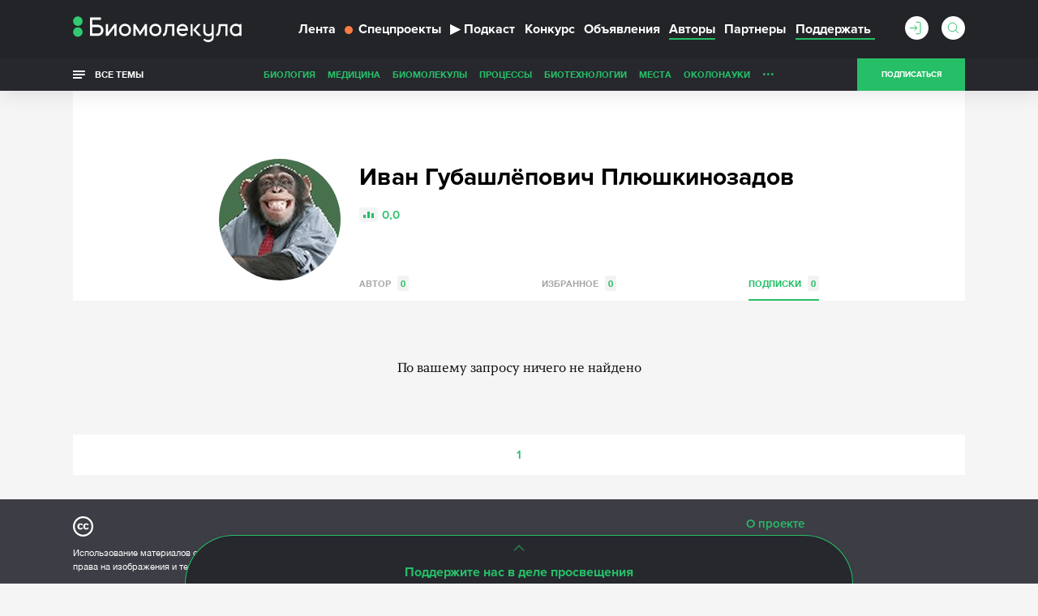

--- FILE ---
content_type: text/html; charset=utf-8
request_url: https://www.google.com/recaptcha/api2/anchor?ar=1&k=6LdNe3IqAAAAAAR2FvNhbKpAHYX6DFzObTGBHSNA&co=aHR0cHM6Ly9iaW9tb2xlY3VsYS5ydTo0NDM.&hl=en&v=PoyoqOPhxBO7pBk68S4YbpHZ&size=normal&anchor-ms=20000&execute-ms=30000&cb=gfoj3r3x2c7s
body_size: 49207
content:
<!DOCTYPE HTML><html dir="ltr" lang="en"><head><meta http-equiv="Content-Type" content="text/html; charset=UTF-8">
<meta http-equiv="X-UA-Compatible" content="IE=edge">
<title>reCAPTCHA</title>
<style type="text/css">
/* cyrillic-ext */
@font-face {
  font-family: 'Roboto';
  font-style: normal;
  font-weight: 400;
  font-stretch: 100%;
  src: url(//fonts.gstatic.com/s/roboto/v48/KFO7CnqEu92Fr1ME7kSn66aGLdTylUAMa3GUBHMdazTgWw.woff2) format('woff2');
  unicode-range: U+0460-052F, U+1C80-1C8A, U+20B4, U+2DE0-2DFF, U+A640-A69F, U+FE2E-FE2F;
}
/* cyrillic */
@font-face {
  font-family: 'Roboto';
  font-style: normal;
  font-weight: 400;
  font-stretch: 100%;
  src: url(//fonts.gstatic.com/s/roboto/v48/KFO7CnqEu92Fr1ME7kSn66aGLdTylUAMa3iUBHMdazTgWw.woff2) format('woff2');
  unicode-range: U+0301, U+0400-045F, U+0490-0491, U+04B0-04B1, U+2116;
}
/* greek-ext */
@font-face {
  font-family: 'Roboto';
  font-style: normal;
  font-weight: 400;
  font-stretch: 100%;
  src: url(//fonts.gstatic.com/s/roboto/v48/KFO7CnqEu92Fr1ME7kSn66aGLdTylUAMa3CUBHMdazTgWw.woff2) format('woff2');
  unicode-range: U+1F00-1FFF;
}
/* greek */
@font-face {
  font-family: 'Roboto';
  font-style: normal;
  font-weight: 400;
  font-stretch: 100%;
  src: url(//fonts.gstatic.com/s/roboto/v48/KFO7CnqEu92Fr1ME7kSn66aGLdTylUAMa3-UBHMdazTgWw.woff2) format('woff2');
  unicode-range: U+0370-0377, U+037A-037F, U+0384-038A, U+038C, U+038E-03A1, U+03A3-03FF;
}
/* math */
@font-face {
  font-family: 'Roboto';
  font-style: normal;
  font-weight: 400;
  font-stretch: 100%;
  src: url(//fonts.gstatic.com/s/roboto/v48/KFO7CnqEu92Fr1ME7kSn66aGLdTylUAMawCUBHMdazTgWw.woff2) format('woff2');
  unicode-range: U+0302-0303, U+0305, U+0307-0308, U+0310, U+0312, U+0315, U+031A, U+0326-0327, U+032C, U+032F-0330, U+0332-0333, U+0338, U+033A, U+0346, U+034D, U+0391-03A1, U+03A3-03A9, U+03B1-03C9, U+03D1, U+03D5-03D6, U+03F0-03F1, U+03F4-03F5, U+2016-2017, U+2034-2038, U+203C, U+2040, U+2043, U+2047, U+2050, U+2057, U+205F, U+2070-2071, U+2074-208E, U+2090-209C, U+20D0-20DC, U+20E1, U+20E5-20EF, U+2100-2112, U+2114-2115, U+2117-2121, U+2123-214F, U+2190, U+2192, U+2194-21AE, U+21B0-21E5, U+21F1-21F2, U+21F4-2211, U+2213-2214, U+2216-22FF, U+2308-230B, U+2310, U+2319, U+231C-2321, U+2336-237A, U+237C, U+2395, U+239B-23B7, U+23D0, U+23DC-23E1, U+2474-2475, U+25AF, U+25B3, U+25B7, U+25BD, U+25C1, U+25CA, U+25CC, U+25FB, U+266D-266F, U+27C0-27FF, U+2900-2AFF, U+2B0E-2B11, U+2B30-2B4C, U+2BFE, U+3030, U+FF5B, U+FF5D, U+1D400-1D7FF, U+1EE00-1EEFF;
}
/* symbols */
@font-face {
  font-family: 'Roboto';
  font-style: normal;
  font-weight: 400;
  font-stretch: 100%;
  src: url(//fonts.gstatic.com/s/roboto/v48/KFO7CnqEu92Fr1ME7kSn66aGLdTylUAMaxKUBHMdazTgWw.woff2) format('woff2');
  unicode-range: U+0001-000C, U+000E-001F, U+007F-009F, U+20DD-20E0, U+20E2-20E4, U+2150-218F, U+2190, U+2192, U+2194-2199, U+21AF, U+21E6-21F0, U+21F3, U+2218-2219, U+2299, U+22C4-22C6, U+2300-243F, U+2440-244A, U+2460-24FF, U+25A0-27BF, U+2800-28FF, U+2921-2922, U+2981, U+29BF, U+29EB, U+2B00-2BFF, U+4DC0-4DFF, U+FFF9-FFFB, U+10140-1018E, U+10190-1019C, U+101A0, U+101D0-101FD, U+102E0-102FB, U+10E60-10E7E, U+1D2C0-1D2D3, U+1D2E0-1D37F, U+1F000-1F0FF, U+1F100-1F1AD, U+1F1E6-1F1FF, U+1F30D-1F30F, U+1F315, U+1F31C, U+1F31E, U+1F320-1F32C, U+1F336, U+1F378, U+1F37D, U+1F382, U+1F393-1F39F, U+1F3A7-1F3A8, U+1F3AC-1F3AF, U+1F3C2, U+1F3C4-1F3C6, U+1F3CA-1F3CE, U+1F3D4-1F3E0, U+1F3ED, U+1F3F1-1F3F3, U+1F3F5-1F3F7, U+1F408, U+1F415, U+1F41F, U+1F426, U+1F43F, U+1F441-1F442, U+1F444, U+1F446-1F449, U+1F44C-1F44E, U+1F453, U+1F46A, U+1F47D, U+1F4A3, U+1F4B0, U+1F4B3, U+1F4B9, U+1F4BB, U+1F4BF, U+1F4C8-1F4CB, U+1F4D6, U+1F4DA, U+1F4DF, U+1F4E3-1F4E6, U+1F4EA-1F4ED, U+1F4F7, U+1F4F9-1F4FB, U+1F4FD-1F4FE, U+1F503, U+1F507-1F50B, U+1F50D, U+1F512-1F513, U+1F53E-1F54A, U+1F54F-1F5FA, U+1F610, U+1F650-1F67F, U+1F687, U+1F68D, U+1F691, U+1F694, U+1F698, U+1F6AD, U+1F6B2, U+1F6B9-1F6BA, U+1F6BC, U+1F6C6-1F6CF, U+1F6D3-1F6D7, U+1F6E0-1F6EA, U+1F6F0-1F6F3, U+1F6F7-1F6FC, U+1F700-1F7FF, U+1F800-1F80B, U+1F810-1F847, U+1F850-1F859, U+1F860-1F887, U+1F890-1F8AD, U+1F8B0-1F8BB, U+1F8C0-1F8C1, U+1F900-1F90B, U+1F93B, U+1F946, U+1F984, U+1F996, U+1F9E9, U+1FA00-1FA6F, U+1FA70-1FA7C, U+1FA80-1FA89, U+1FA8F-1FAC6, U+1FACE-1FADC, U+1FADF-1FAE9, U+1FAF0-1FAF8, U+1FB00-1FBFF;
}
/* vietnamese */
@font-face {
  font-family: 'Roboto';
  font-style: normal;
  font-weight: 400;
  font-stretch: 100%;
  src: url(//fonts.gstatic.com/s/roboto/v48/KFO7CnqEu92Fr1ME7kSn66aGLdTylUAMa3OUBHMdazTgWw.woff2) format('woff2');
  unicode-range: U+0102-0103, U+0110-0111, U+0128-0129, U+0168-0169, U+01A0-01A1, U+01AF-01B0, U+0300-0301, U+0303-0304, U+0308-0309, U+0323, U+0329, U+1EA0-1EF9, U+20AB;
}
/* latin-ext */
@font-face {
  font-family: 'Roboto';
  font-style: normal;
  font-weight: 400;
  font-stretch: 100%;
  src: url(//fonts.gstatic.com/s/roboto/v48/KFO7CnqEu92Fr1ME7kSn66aGLdTylUAMa3KUBHMdazTgWw.woff2) format('woff2');
  unicode-range: U+0100-02BA, U+02BD-02C5, U+02C7-02CC, U+02CE-02D7, U+02DD-02FF, U+0304, U+0308, U+0329, U+1D00-1DBF, U+1E00-1E9F, U+1EF2-1EFF, U+2020, U+20A0-20AB, U+20AD-20C0, U+2113, U+2C60-2C7F, U+A720-A7FF;
}
/* latin */
@font-face {
  font-family: 'Roboto';
  font-style: normal;
  font-weight: 400;
  font-stretch: 100%;
  src: url(//fonts.gstatic.com/s/roboto/v48/KFO7CnqEu92Fr1ME7kSn66aGLdTylUAMa3yUBHMdazQ.woff2) format('woff2');
  unicode-range: U+0000-00FF, U+0131, U+0152-0153, U+02BB-02BC, U+02C6, U+02DA, U+02DC, U+0304, U+0308, U+0329, U+2000-206F, U+20AC, U+2122, U+2191, U+2193, U+2212, U+2215, U+FEFF, U+FFFD;
}
/* cyrillic-ext */
@font-face {
  font-family: 'Roboto';
  font-style: normal;
  font-weight: 500;
  font-stretch: 100%;
  src: url(//fonts.gstatic.com/s/roboto/v48/KFO7CnqEu92Fr1ME7kSn66aGLdTylUAMa3GUBHMdazTgWw.woff2) format('woff2');
  unicode-range: U+0460-052F, U+1C80-1C8A, U+20B4, U+2DE0-2DFF, U+A640-A69F, U+FE2E-FE2F;
}
/* cyrillic */
@font-face {
  font-family: 'Roboto';
  font-style: normal;
  font-weight: 500;
  font-stretch: 100%;
  src: url(//fonts.gstatic.com/s/roboto/v48/KFO7CnqEu92Fr1ME7kSn66aGLdTylUAMa3iUBHMdazTgWw.woff2) format('woff2');
  unicode-range: U+0301, U+0400-045F, U+0490-0491, U+04B0-04B1, U+2116;
}
/* greek-ext */
@font-face {
  font-family: 'Roboto';
  font-style: normal;
  font-weight: 500;
  font-stretch: 100%;
  src: url(//fonts.gstatic.com/s/roboto/v48/KFO7CnqEu92Fr1ME7kSn66aGLdTylUAMa3CUBHMdazTgWw.woff2) format('woff2');
  unicode-range: U+1F00-1FFF;
}
/* greek */
@font-face {
  font-family: 'Roboto';
  font-style: normal;
  font-weight: 500;
  font-stretch: 100%;
  src: url(//fonts.gstatic.com/s/roboto/v48/KFO7CnqEu92Fr1ME7kSn66aGLdTylUAMa3-UBHMdazTgWw.woff2) format('woff2');
  unicode-range: U+0370-0377, U+037A-037F, U+0384-038A, U+038C, U+038E-03A1, U+03A3-03FF;
}
/* math */
@font-face {
  font-family: 'Roboto';
  font-style: normal;
  font-weight: 500;
  font-stretch: 100%;
  src: url(//fonts.gstatic.com/s/roboto/v48/KFO7CnqEu92Fr1ME7kSn66aGLdTylUAMawCUBHMdazTgWw.woff2) format('woff2');
  unicode-range: U+0302-0303, U+0305, U+0307-0308, U+0310, U+0312, U+0315, U+031A, U+0326-0327, U+032C, U+032F-0330, U+0332-0333, U+0338, U+033A, U+0346, U+034D, U+0391-03A1, U+03A3-03A9, U+03B1-03C9, U+03D1, U+03D5-03D6, U+03F0-03F1, U+03F4-03F5, U+2016-2017, U+2034-2038, U+203C, U+2040, U+2043, U+2047, U+2050, U+2057, U+205F, U+2070-2071, U+2074-208E, U+2090-209C, U+20D0-20DC, U+20E1, U+20E5-20EF, U+2100-2112, U+2114-2115, U+2117-2121, U+2123-214F, U+2190, U+2192, U+2194-21AE, U+21B0-21E5, U+21F1-21F2, U+21F4-2211, U+2213-2214, U+2216-22FF, U+2308-230B, U+2310, U+2319, U+231C-2321, U+2336-237A, U+237C, U+2395, U+239B-23B7, U+23D0, U+23DC-23E1, U+2474-2475, U+25AF, U+25B3, U+25B7, U+25BD, U+25C1, U+25CA, U+25CC, U+25FB, U+266D-266F, U+27C0-27FF, U+2900-2AFF, U+2B0E-2B11, U+2B30-2B4C, U+2BFE, U+3030, U+FF5B, U+FF5D, U+1D400-1D7FF, U+1EE00-1EEFF;
}
/* symbols */
@font-face {
  font-family: 'Roboto';
  font-style: normal;
  font-weight: 500;
  font-stretch: 100%;
  src: url(//fonts.gstatic.com/s/roboto/v48/KFO7CnqEu92Fr1ME7kSn66aGLdTylUAMaxKUBHMdazTgWw.woff2) format('woff2');
  unicode-range: U+0001-000C, U+000E-001F, U+007F-009F, U+20DD-20E0, U+20E2-20E4, U+2150-218F, U+2190, U+2192, U+2194-2199, U+21AF, U+21E6-21F0, U+21F3, U+2218-2219, U+2299, U+22C4-22C6, U+2300-243F, U+2440-244A, U+2460-24FF, U+25A0-27BF, U+2800-28FF, U+2921-2922, U+2981, U+29BF, U+29EB, U+2B00-2BFF, U+4DC0-4DFF, U+FFF9-FFFB, U+10140-1018E, U+10190-1019C, U+101A0, U+101D0-101FD, U+102E0-102FB, U+10E60-10E7E, U+1D2C0-1D2D3, U+1D2E0-1D37F, U+1F000-1F0FF, U+1F100-1F1AD, U+1F1E6-1F1FF, U+1F30D-1F30F, U+1F315, U+1F31C, U+1F31E, U+1F320-1F32C, U+1F336, U+1F378, U+1F37D, U+1F382, U+1F393-1F39F, U+1F3A7-1F3A8, U+1F3AC-1F3AF, U+1F3C2, U+1F3C4-1F3C6, U+1F3CA-1F3CE, U+1F3D4-1F3E0, U+1F3ED, U+1F3F1-1F3F3, U+1F3F5-1F3F7, U+1F408, U+1F415, U+1F41F, U+1F426, U+1F43F, U+1F441-1F442, U+1F444, U+1F446-1F449, U+1F44C-1F44E, U+1F453, U+1F46A, U+1F47D, U+1F4A3, U+1F4B0, U+1F4B3, U+1F4B9, U+1F4BB, U+1F4BF, U+1F4C8-1F4CB, U+1F4D6, U+1F4DA, U+1F4DF, U+1F4E3-1F4E6, U+1F4EA-1F4ED, U+1F4F7, U+1F4F9-1F4FB, U+1F4FD-1F4FE, U+1F503, U+1F507-1F50B, U+1F50D, U+1F512-1F513, U+1F53E-1F54A, U+1F54F-1F5FA, U+1F610, U+1F650-1F67F, U+1F687, U+1F68D, U+1F691, U+1F694, U+1F698, U+1F6AD, U+1F6B2, U+1F6B9-1F6BA, U+1F6BC, U+1F6C6-1F6CF, U+1F6D3-1F6D7, U+1F6E0-1F6EA, U+1F6F0-1F6F3, U+1F6F7-1F6FC, U+1F700-1F7FF, U+1F800-1F80B, U+1F810-1F847, U+1F850-1F859, U+1F860-1F887, U+1F890-1F8AD, U+1F8B0-1F8BB, U+1F8C0-1F8C1, U+1F900-1F90B, U+1F93B, U+1F946, U+1F984, U+1F996, U+1F9E9, U+1FA00-1FA6F, U+1FA70-1FA7C, U+1FA80-1FA89, U+1FA8F-1FAC6, U+1FACE-1FADC, U+1FADF-1FAE9, U+1FAF0-1FAF8, U+1FB00-1FBFF;
}
/* vietnamese */
@font-face {
  font-family: 'Roboto';
  font-style: normal;
  font-weight: 500;
  font-stretch: 100%;
  src: url(//fonts.gstatic.com/s/roboto/v48/KFO7CnqEu92Fr1ME7kSn66aGLdTylUAMa3OUBHMdazTgWw.woff2) format('woff2');
  unicode-range: U+0102-0103, U+0110-0111, U+0128-0129, U+0168-0169, U+01A0-01A1, U+01AF-01B0, U+0300-0301, U+0303-0304, U+0308-0309, U+0323, U+0329, U+1EA0-1EF9, U+20AB;
}
/* latin-ext */
@font-face {
  font-family: 'Roboto';
  font-style: normal;
  font-weight: 500;
  font-stretch: 100%;
  src: url(//fonts.gstatic.com/s/roboto/v48/KFO7CnqEu92Fr1ME7kSn66aGLdTylUAMa3KUBHMdazTgWw.woff2) format('woff2');
  unicode-range: U+0100-02BA, U+02BD-02C5, U+02C7-02CC, U+02CE-02D7, U+02DD-02FF, U+0304, U+0308, U+0329, U+1D00-1DBF, U+1E00-1E9F, U+1EF2-1EFF, U+2020, U+20A0-20AB, U+20AD-20C0, U+2113, U+2C60-2C7F, U+A720-A7FF;
}
/* latin */
@font-face {
  font-family: 'Roboto';
  font-style: normal;
  font-weight: 500;
  font-stretch: 100%;
  src: url(//fonts.gstatic.com/s/roboto/v48/KFO7CnqEu92Fr1ME7kSn66aGLdTylUAMa3yUBHMdazQ.woff2) format('woff2');
  unicode-range: U+0000-00FF, U+0131, U+0152-0153, U+02BB-02BC, U+02C6, U+02DA, U+02DC, U+0304, U+0308, U+0329, U+2000-206F, U+20AC, U+2122, U+2191, U+2193, U+2212, U+2215, U+FEFF, U+FFFD;
}
/* cyrillic-ext */
@font-face {
  font-family: 'Roboto';
  font-style: normal;
  font-weight: 900;
  font-stretch: 100%;
  src: url(//fonts.gstatic.com/s/roboto/v48/KFO7CnqEu92Fr1ME7kSn66aGLdTylUAMa3GUBHMdazTgWw.woff2) format('woff2');
  unicode-range: U+0460-052F, U+1C80-1C8A, U+20B4, U+2DE0-2DFF, U+A640-A69F, U+FE2E-FE2F;
}
/* cyrillic */
@font-face {
  font-family: 'Roboto';
  font-style: normal;
  font-weight: 900;
  font-stretch: 100%;
  src: url(//fonts.gstatic.com/s/roboto/v48/KFO7CnqEu92Fr1ME7kSn66aGLdTylUAMa3iUBHMdazTgWw.woff2) format('woff2');
  unicode-range: U+0301, U+0400-045F, U+0490-0491, U+04B0-04B1, U+2116;
}
/* greek-ext */
@font-face {
  font-family: 'Roboto';
  font-style: normal;
  font-weight: 900;
  font-stretch: 100%;
  src: url(//fonts.gstatic.com/s/roboto/v48/KFO7CnqEu92Fr1ME7kSn66aGLdTylUAMa3CUBHMdazTgWw.woff2) format('woff2');
  unicode-range: U+1F00-1FFF;
}
/* greek */
@font-face {
  font-family: 'Roboto';
  font-style: normal;
  font-weight: 900;
  font-stretch: 100%;
  src: url(//fonts.gstatic.com/s/roboto/v48/KFO7CnqEu92Fr1ME7kSn66aGLdTylUAMa3-UBHMdazTgWw.woff2) format('woff2');
  unicode-range: U+0370-0377, U+037A-037F, U+0384-038A, U+038C, U+038E-03A1, U+03A3-03FF;
}
/* math */
@font-face {
  font-family: 'Roboto';
  font-style: normal;
  font-weight: 900;
  font-stretch: 100%;
  src: url(//fonts.gstatic.com/s/roboto/v48/KFO7CnqEu92Fr1ME7kSn66aGLdTylUAMawCUBHMdazTgWw.woff2) format('woff2');
  unicode-range: U+0302-0303, U+0305, U+0307-0308, U+0310, U+0312, U+0315, U+031A, U+0326-0327, U+032C, U+032F-0330, U+0332-0333, U+0338, U+033A, U+0346, U+034D, U+0391-03A1, U+03A3-03A9, U+03B1-03C9, U+03D1, U+03D5-03D6, U+03F0-03F1, U+03F4-03F5, U+2016-2017, U+2034-2038, U+203C, U+2040, U+2043, U+2047, U+2050, U+2057, U+205F, U+2070-2071, U+2074-208E, U+2090-209C, U+20D0-20DC, U+20E1, U+20E5-20EF, U+2100-2112, U+2114-2115, U+2117-2121, U+2123-214F, U+2190, U+2192, U+2194-21AE, U+21B0-21E5, U+21F1-21F2, U+21F4-2211, U+2213-2214, U+2216-22FF, U+2308-230B, U+2310, U+2319, U+231C-2321, U+2336-237A, U+237C, U+2395, U+239B-23B7, U+23D0, U+23DC-23E1, U+2474-2475, U+25AF, U+25B3, U+25B7, U+25BD, U+25C1, U+25CA, U+25CC, U+25FB, U+266D-266F, U+27C0-27FF, U+2900-2AFF, U+2B0E-2B11, U+2B30-2B4C, U+2BFE, U+3030, U+FF5B, U+FF5D, U+1D400-1D7FF, U+1EE00-1EEFF;
}
/* symbols */
@font-face {
  font-family: 'Roboto';
  font-style: normal;
  font-weight: 900;
  font-stretch: 100%;
  src: url(//fonts.gstatic.com/s/roboto/v48/KFO7CnqEu92Fr1ME7kSn66aGLdTylUAMaxKUBHMdazTgWw.woff2) format('woff2');
  unicode-range: U+0001-000C, U+000E-001F, U+007F-009F, U+20DD-20E0, U+20E2-20E4, U+2150-218F, U+2190, U+2192, U+2194-2199, U+21AF, U+21E6-21F0, U+21F3, U+2218-2219, U+2299, U+22C4-22C6, U+2300-243F, U+2440-244A, U+2460-24FF, U+25A0-27BF, U+2800-28FF, U+2921-2922, U+2981, U+29BF, U+29EB, U+2B00-2BFF, U+4DC0-4DFF, U+FFF9-FFFB, U+10140-1018E, U+10190-1019C, U+101A0, U+101D0-101FD, U+102E0-102FB, U+10E60-10E7E, U+1D2C0-1D2D3, U+1D2E0-1D37F, U+1F000-1F0FF, U+1F100-1F1AD, U+1F1E6-1F1FF, U+1F30D-1F30F, U+1F315, U+1F31C, U+1F31E, U+1F320-1F32C, U+1F336, U+1F378, U+1F37D, U+1F382, U+1F393-1F39F, U+1F3A7-1F3A8, U+1F3AC-1F3AF, U+1F3C2, U+1F3C4-1F3C6, U+1F3CA-1F3CE, U+1F3D4-1F3E0, U+1F3ED, U+1F3F1-1F3F3, U+1F3F5-1F3F7, U+1F408, U+1F415, U+1F41F, U+1F426, U+1F43F, U+1F441-1F442, U+1F444, U+1F446-1F449, U+1F44C-1F44E, U+1F453, U+1F46A, U+1F47D, U+1F4A3, U+1F4B0, U+1F4B3, U+1F4B9, U+1F4BB, U+1F4BF, U+1F4C8-1F4CB, U+1F4D6, U+1F4DA, U+1F4DF, U+1F4E3-1F4E6, U+1F4EA-1F4ED, U+1F4F7, U+1F4F9-1F4FB, U+1F4FD-1F4FE, U+1F503, U+1F507-1F50B, U+1F50D, U+1F512-1F513, U+1F53E-1F54A, U+1F54F-1F5FA, U+1F610, U+1F650-1F67F, U+1F687, U+1F68D, U+1F691, U+1F694, U+1F698, U+1F6AD, U+1F6B2, U+1F6B9-1F6BA, U+1F6BC, U+1F6C6-1F6CF, U+1F6D3-1F6D7, U+1F6E0-1F6EA, U+1F6F0-1F6F3, U+1F6F7-1F6FC, U+1F700-1F7FF, U+1F800-1F80B, U+1F810-1F847, U+1F850-1F859, U+1F860-1F887, U+1F890-1F8AD, U+1F8B0-1F8BB, U+1F8C0-1F8C1, U+1F900-1F90B, U+1F93B, U+1F946, U+1F984, U+1F996, U+1F9E9, U+1FA00-1FA6F, U+1FA70-1FA7C, U+1FA80-1FA89, U+1FA8F-1FAC6, U+1FACE-1FADC, U+1FADF-1FAE9, U+1FAF0-1FAF8, U+1FB00-1FBFF;
}
/* vietnamese */
@font-face {
  font-family: 'Roboto';
  font-style: normal;
  font-weight: 900;
  font-stretch: 100%;
  src: url(//fonts.gstatic.com/s/roboto/v48/KFO7CnqEu92Fr1ME7kSn66aGLdTylUAMa3OUBHMdazTgWw.woff2) format('woff2');
  unicode-range: U+0102-0103, U+0110-0111, U+0128-0129, U+0168-0169, U+01A0-01A1, U+01AF-01B0, U+0300-0301, U+0303-0304, U+0308-0309, U+0323, U+0329, U+1EA0-1EF9, U+20AB;
}
/* latin-ext */
@font-face {
  font-family: 'Roboto';
  font-style: normal;
  font-weight: 900;
  font-stretch: 100%;
  src: url(//fonts.gstatic.com/s/roboto/v48/KFO7CnqEu92Fr1ME7kSn66aGLdTylUAMa3KUBHMdazTgWw.woff2) format('woff2');
  unicode-range: U+0100-02BA, U+02BD-02C5, U+02C7-02CC, U+02CE-02D7, U+02DD-02FF, U+0304, U+0308, U+0329, U+1D00-1DBF, U+1E00-1E9F, U+1EF2-1EFF, U+2020, U+20A0-20AB, U+20AD-20C0, U+2113, U+2C60-2C7F, U+A720-A7FF;
}
/* latin */
@font-face {
  font-family: 'Roboto';
  font-style: normal;
  font-weight: 900;
  font-stretch: 100%;
  src: url(//fonts.gstatic.com/s/roboto/v48/KFO7CnqEu92Fr1ME7kSn66aGLdTylUAMa3yUBHMdazQ.woff2) format('woff2');
  unicode-range: U+0000-00FF, U+0131, U+0152-0153, U+02BB-02BC, U+02C6, U+02DA, U+02DC, U+0304, U+0308, U+0329, U+2000-206F, U+20AC, U+2122, U+2191, U+2193, U+2212, U+2215, U+FEFF, U+FFFD;
}

</style>
<link rel="stylesheet" type="text/css" href="https://www.gstatic.com/recaptcha/releases/PoyoqOPhxBO7pBk68S4YbpHZ/styles__ltr.css">
<script nonce="LFomJXIaC1Yxi7rR6u0qYw" type="text/javascript">window['__recaptcha_api'] = 'https://www.google.com/recaptcha/api2/';</script>
<script type="text/javascript" src="https://www.gstatic.com/recaptcha/releases/PoyoqOPhxBO7pBk68S4YbpHZ/recaptcha__en.js" nonce="LFomJXIaC1Yxi7rR6u0qYw">
      
    </script></head>
<body><div id="rc-anchor-alert" class="rc-anchor-alert"></div>
<input type="hidden" id="recaptcha-token" value="[base64]">
<script type="text/javascript" nonce="LFomJXIaC1Yxi7rR6u0qYw">
      recaptcha.anchor.Main.init("[\x22ainput\x22,[\x22bgdata\x22,\x22\x22,\[base64]/[base64]/[base64]/bmV3IHJbeF0oY1swXSk6RT09Mj9uZXcgclt4XShjWzBdLGNbMV0pOkU9PTM/bmV3IHJbeF0oY1swXSxjWzFdLGNbMl0pOkU9PTQ/[base64]/[base64]/[base64]/[base64]/[base64]/[base64]/[base64]/[base64]\x22,\[base64]\\u003d\x22,\x22wrVvei0ow4wuw4zDncO+C8Obw7HCthDDg2MYWlHDlMKENDtnw4XCrTfCscKfwoQBewvDmMO8EHPCr8O1FU4/fcKNYcOiw6B3RUzDpMOGw7DDpSbCpMOPfsKIWcKhYMOwRzk9BsKqwpDDr1sLwpMICnXDswrDvwvCnMOqATMMw53DhcOKwprCvsOowogSwqw7w78rw6RhwocywpnDncK3w4V6wpZfV3XCm8KQwq8GwqNPw6tYMcOML8Khw6jCr8Olw7M2FX3DssO+w6/Ct2fDm8KLw7DClMOHwpUYTcOAbsKqc8O3e8KXwrI9TcOoawtkw4rDmhkKw4daw7PDtSbDksOFVsO+BjfDiMK7w4TDhTdYwqg3Dg47w4I+dsKgMsOww5x2Lz9+wp1IATrCvUNuVcOHXzIabsKxw67CvBpFRMKZSsKJdsOeNjfDlFXDh8OUwo/CvcKqwqHDgMOFV8KPwpEDUMKpw48JwqfChwEVwpRmw47DmzLDogA/B8OENMOgTylcwrcaaMKmAsO5eQ9PFn7DqynDlkTCowHDo8OsWsOGwo3Dqgd8wpMte8KyEQfCrMOew4RQQn9xw7Iqw6xcYMOKwpsIImLDhyQ2wrxvwrQ0X1spw6nDscOmR3/CvSfCusKCcsK/C8KFMQh7fsKCw5zCocKnwqR4W8KQw4hfEjknVjvDm8KGwoJ7wqE/[base64]/DgsOxLMK1OMO8w6LCrcOZfELDpMKfw6vDrjo6wo5bw7HCq8KwEMKuEMOUFhh6wqVeb8O5HnwzwqzDuTzDnkZpwo9aLDDDsMKjJWVbOAPDk8O7wqM7P8K5w7vCmMObw7vDtwMLVHPCjMKswofDn0AvwrLDmsO3wpQYwp/[base64]/Dq8K1wr5yw6d/[base64]/[base64]/[base64]/DojZrw555CgPCvsK9wpRcX8KqwoYZRWdPwoYEw4gfEsOJbzHCm2lpUsKUJiwhN8KrwpwOwobDmcOMc3PDvizDr0/[base64]/DpTjCrjwnwrEBVQLDvcKdBjbDpcKFPDnCscOibcKyfDrDi8KEw5nCqUY/[base64]/CrcO4fXXDvV5vwqLDsC8uw7fClGvCnn9ScFZfXcOXIHVPdmzCukzCn8O2wpLCi8OwT23Ck1DCoD8XfQrDkcO2w5lbw7VfwpB7woB4YBTCoGbDiMKac8OTJcKVQWcmw53CjmoMwofCjEjCpMOlYcK+ZxvCrMO3wrXClMKuw5MIw4PCosOKwrzCqlRYwqxOG1/DocK8w67CucK/dSkMJ30bwrc/[base64]/DvCpGw5nCqsOcewHDncO3NcKcw6pIOsO5w6J5w6B5wrHCvsO2wosubCrDncObCXA+wrDCsApKB8OmTVnDnUlge2bDq8KvL3zCl8Obw4x3wpPCpMKkDMONZS/DtMOUJmxfE3E0QcOCEEcpw6sjDcOGw4HDlAtqMTHDrxvCgkkDRcO3w7pwQVc/[base64]/Dh8KZwp9bw75kw4cvwoHCsMKnQMOyEMOhwoBcwqPDnHDCq8KCG1xyZsOZOcKGV19aXVnCqMOncsO/w68rFsODwodCwqIPwqljQ8OWwq/ClMO1w7UGGsKTP8OpQUrCnsK6wq/Dk8OHw6LDuVQeHcKTw6LDrHgBw4zDr8O8LMOhw6XCgsOuSXUWw6vCjzMswqnCjsKvYlIVVMKhSz/DvMKCwq7Dkh5pBMKVEn7Dj8K8bB4pQcOnYVhNw7PCv3o2w4NhCHbDksKqwoTDlsOvw4XCqMOPXMOUw5HCtsK0UMOzw4zDssKMwpHDv1YMB8Oww5PDp8Olw4B/TAACN8OIw77DrQF9w4B6w6TDkGkiwq3DnFvCmcKhw5nDksOCwp7Cn8KmfcOUAcKiX8OYwqZ2wpdvw45rw7LCkcO+w44uY8KLcmnCogTClRvDrcKFwpbCpnnCtcK0dTF4eAzClQrDpsOyLsKTR3bCm8K/AnMuRcOmX17DusKnLMKGw7Mefj8Ew4XCsMOywrXCoyltwrTDoMKmaMKMC8K0AxzDsDVBZAjDuHLChj3Dkg0EwpBqYsOVwptZUsKSR8OrWcO2wpwbewPDqcK9wpNNOsOQw59awoPDpUsvw4XDiGpOICMEPxrDksOkw6BHwp3CtcOYw7B7w6/DlGYVw7o1SsK8QcOwMcKPwpDCjsKkBR/Ch2UGwoQ9woonwppaw6lwN8OLw6nCvis3PcOuBTzDsMKPMWbCrUV9JFHDsynDgxjDsMKfw519wqRJEzDDtCdKwpLCjsKEw4RsZsK0QRLDkxXDusOXw4cwc8Onw6JdRMOMw7bCssKyw4HCpMK1wp98w5QuHcO3wrUTw6zDkWhuJ8O7w5bCjS5mwr/CqsOLOC4Zw7slwprDpsK3wqQqL8KhwpIkwqHDs8O+D8KcB8Odw7s/[base64]/CiWokwoLDnsK1FRElBMKNw4JrOX3Dj1HCmMKhwrc9wonClHLDgMK0w7ItVwlUwpkow4DCp8K7WsOiwqjCusK9wrUYw5jCmMO8wpUINsKtwpYgw6HCpCcBMD04w5LCj3ABwqHDkMKJEMKUw41MAsO7L8OrwopRw6HDvsKmwoHCkkHDsgTDryzDlw/ChsOeDUnDtcOnw61ua3PCmDHCh27DijTDiBo5wo/CkMKEDAQ2wo4+w5XDocORwr8PDsKFf8Kqw4Vcwqt7QsKcw4fCscO1w7hlQcOsBTbChTLCnMKiUw/CmT5dXMOlwokxw7zCvMKlAjDCuBstFcKYCMKFUFkkw55wQ8KWPsKXa8OTwpIuwpZtYsKKw5E9IlVywrN1E8Kzw4J3w4xVw4zCk2BTBcO0wqMBw7ERw6DCiMOowo3ChcKpXMKYXDsKw6N4UMOzwp/[base64]/[base64]/Cr8KXJsOdU8OPwozCrsOZd8O0woDDksO4w5IQcEdWwprChMKDwrd6ZMO3LMKbwphYZ8KFwrxVw6fCisOXfMOIwqrCsMKeDFjDqjnDtcKow4jCs8K2L3t7K8KSdsOnwq8CwqwFBQccNTFuwpzChVfCncKJUQrDhXvCm1E+bF/[base64]/H8K4Tyd8a8Ogw7wswoHClXlASsObBzJ0w6HDqsK8wqnDnsKGwr7CqcKOw50pIsK8wqJVwp7CoMKKPmcEw4TDiMK3wr/[base64]/wrsKw5tNwoHCrMKhDMKJwpbDncK5FcOGw5/Cm8OPw5rDtRDDiCl7w6tFJMKcw5/CsMOQYsO6w6nCusO+KzZmw7rDvsOxU8K1YsKowpEVb8ONAsKewpNuLMKbVhZXwp/DjsOrJjF+L8O1worDtjxOWT7CqsOdBMOAbGkTfGzDi8O0HjFOPWEhUsOgRkXDjcK/[base64]/wrMLw4tPGE0sw43DrHlvwqAVwrDCvg4TwrrCtsOLwp3DuzhHIX9ZdgDDiMO/[base64]/Dq8KtUcO5REgXCsKrZFg4wpPDjcOyw4LCj8O6w7Alw4lAMMO8woDDkwTDkWwPw7hkwp1BwrzCsV4AExVSwo5Dw53CrMKbcEAQeMOhw7AgMUZiwoJ6w7AlD3EYworCt1DDp0MbSsKKNRjCt8O1PFZBIxnDr8O/[base64]/[base64]/CsWfDtC4Gw5NEwr7DksKow5rCscKxwpLDjB5qZMKae1ZuRF3DoWYIwrrDoQXCgBfDmMObwoBawpo1DMK3IMOCRcKFw7dfbjvDvMKLw4ldYcOEeQ3DqcOrw7/Ds8K1TEvCnWcbbsO7wrrCvH/Cqy/CtBXCrMOeBcK7w5AlLcOkR1M/CsKXwqjDvMKewqM1XWPDnsKxw4PDuXzClxbDgXUnfcOUSsOZwpPCtMKMw4PDvTHDhcOAGcK4OBjDosOFwq5/eU7DplrDkMKraCxmw6ALwrpMwolhwrPDpsOKL8Kxw47Do8O9TDckwqIhw48UbcOVD1BYwpJawpPCmMOAWCxGN8KJwp3CgcOHw6rCoiE7QsOmJ8KAQyMaVWnCpFQbw6/[base64]/DusOpw4fCjcKew5LCl8Kew4nDrsOiw73DqD91FFNndMKuwrw/SVbCrxXDjiLDgMKfPMKAw4EKfMKjIsKgTsKcSFxtJ8O8DVR4HTHCtwXDmhdFLcOZw6rDlsOsw4IXFX7DrFo7wrTDuBbDhFgMwpPChcKhOCHCnm/ChMK4EUvDsnLCrsOLFsOzHMOuw5zDqMKGwo4aw7nCsMOgbSTCqxvCmUzCu3ZNw7XDsnUNQVIIXcOBesOpw77DvMKAQMOPwpEZGcO7wrzDnMKowpPDksK4woDCgx/CgAjCmFJnMnjDnzbDnizCucOkCcKIVUkZB1rCtsO2aljDhsOgw4/DksOYJRI5wrfDhyjDisKmw5ZFw70zLsK/asK+ZMOwInTCgWnCg8OkIn1hw69vwpN0wobCuHg5Y3kMI8O7w6NlVSHDh8K8dcK9B8K9w7ttw47DigLCqkbCsyXDssKXBcK/BVJDPTFYXcKuE8OYNcOhOy4xw4jCrjXDhcOqR8KFwrvCkMOBwpdeYcKMwoTCuybCpsKpwoHCvxcxwr8Dw7fCrMKdw5XCl2/DtyUiwqnCicKbw4EkwrHDsDRUwpzDiG4WY8OTb8Ovw5U0wqpxwpTCj8KJLi1fwq8Nw5nCuj3DlnPDrBfDvl8vw4BkUcKdXGrDtBoAYEULW8KMwoPCmB5jw7jDoMO/[base64]/FjpKNcONwrTDuMOVWMKsw4rCnkPDjRPDvSADwpXDrCnDm0PCusKNdnV+wqPDthrDlhHCucKQShobU8KZw5FRBjvDnMOzw5bCqMKyX8OYwp4oQgQ5QQrCmz7CusOKS8KQSU7CmUB0aMKswrxow659worCmMOHwozChsKQIcOVYAvDl8O/wpHDoXN+wrMqZsOzw6BNdMK/LHbDmm/[base64]/T8Orw4hnw5hawr83w60iw4Ubw5nDucKvUcObwpLDg8OmRsK0UcK9NsKWEMKmw7/CiXISw5kzwp19w5/DgmPCvGzCs1fDjXXDvF3Cj2spY0QUwprCoEzDp8KNCnQyPhnCq8KIXiTDjyvDmE3CmcOKw7fCqcKaNjvDmRodwqMjwqRMwq18wqQTQsKXL0R4HFrDusKlw7Ukw4ssDcOQw7Rkw6HCqFvCp8KwM8Knw53ChsKoMcKUwo/DuMO8VMOTTsKmw5DDncOdwrc8w5pQwqvDlXIcwrzCoRbDiMKNwqJTw5PCqMOyVDXCgMO+FAHDqU3CpsKUODDCgMOLw7fDkUA6wpBPw6VUHMKwFARvW3YCw5Fyw6DDhkF8XMOqP8Kdc8OGw67CusOIHCPCiMOpfMKpOMKuwrM/w650w7bClMOjw7YVwqbDocKMwqkHwoLDslXCmjUBwocawoRYw4zDoi5bScK7w7rDscO0YBIOEMKFw4wkw4fDg0RnwrHDiMK1w6XCnMOuworDuMKuLMKjw79gw4cCw75tw7vCjGsPwpfChlnDlQrCpkhcNMOzwoJLw50NCMKfwp/[base64]/[base64]/DnMKgw7IHw5xcfFTCj8Ktw57DkcOeY8KbXcOXw54SwosQLFnDhMKPwrzDlTc2Zl7CiMOKa8K0w5JXwqnCiXRnI8KJOsKRQRDCsFQ8SWfDq1PDo8Omwr4cacOuAMKtw5h8R8KCO8Orwr/CsH3CicOpw4EDWcOGZh8LIsOWw4fCuMOAw5XCk257w6RlworCnmcEFQRxw5XCvHzDllcIXDcGKjtWw5TDtxpWIQINdsKMwqIMw5PCj8OYYcK8wqAXNsK2TcK+VGJYw5fDjTXDpMK/wrTCikzDinLDgG0MIglwYygRCsKAwrwww4wED2RSw4nCiTscw7vCj1M0wpVaAxXCrkAowprCgsO7w4AfInXCpzjDtcKDEsO0wqXDilliDcOjwqTCt8O2JmojwqDDsMORTcOAw57DsCTDgnEiUcOiwpnClsOpYsK6wpdTw4EOIVnDrMKIPQBvPD/CpWLDvMKxw4fCicOPw6zCnMOuSsKnw7bDvhbDklPDp2gvw7fDp8K/asOmLcKARR4bwpsQw7A8bT/Dg0pGw63CohLCtHlcwqPDhRvDh1hrw67DuCdew4IQw6zDiADCvCYXw7TCm3hPP3VVXX7DlDMHMMO+FnnCtsO4SMOawrcjIMKZwrDDk8OYw67CgUjCpSl9YSdQL18Zw4rDmWNLegTClFx6wpTDj8Okw7hzTsOnwo/CsBs3GMK9QzvCtCrDhkgJwpfDh8KmbBJvw7/DpQvDpsONEcKZw7o9wpsRwosaUcOgQMKqwo/DmsOPDQx4wovDssONwqY+McOCw4vCn0fCqMOww78Ow6LCvsKUwrDCp8KJwpDDhsK1w7EKw4nDl8O/Rl4Qd8OjwrfDpsOkw7oLGB9uwodoGh7DojLDmMKLw5DDtsKjCMKWXDzDsk0Bwqx/w5Jiwo3CrwDDiMO4PCnDiWTCvcK2wq3DpUXDinvCsMKtwroeNw7CrUwzwrddw7Z6w5lgJcOTFwhTw5rCjMKow43Cnz/CgCjCvmbDj0LCgR5lXcKYXmlcHMKqwpjDoxVhw6PCiADDj8KzCMKkcl3Dk8Ktwr/CoXrDl0UCw7zCq14JSU9dwpFJE8O0K8Kyw6nCknjComrCrMOMXcK9ESEKQAEAw5zDo8KEw47ClUNfZi/DmwB7A8OEdRkrfh/DqXTDiC4uw7UVwqIUS8K8wpBQw405wpNuQMOHS01pGRfDoHPCoi4qYCM8eCXDpMK0w5wRw6XDocO1w7hwwoLCj8KRDSF5wpvCtRLCp1BUasOLVsOXwoLCmMKsw7zCsMK5cQ7Dn8OZX0TCuxpyekBWwoVNw5YSw4XCjcKDwpHCn8Kcw5BcUzzDtRgCw6/Ct8KmVjlww5xYw71dw7DCm8KEw7LDr8OSTjdVwpw1wr5kTQnCo8Olw4onwr9qwpN/cFjDgMKHNg8IFy7CkMK3D8OkwrTCisOmLcKzw6o3ZcK5wqI/w6DCjcKmDkt5wo8VwoFmwpMcw4nDksK+d8OlwpdGa1PCmEsbwpMTYxxdwoMbw7vDqcOvwoTDpMK2w5kkwoB1KVnDl8KswojDiUrDh8OOM8OXwr3Cg8OzVsKPH8O1UzPDpsK+RWvDvMKOEsOBWHrCqMOmScOcw719ZMKuwqLCgUhzwrMaYAgSwoHCs3DDt8Obwq/DoMK3DSV9w7/[base64]/CuH7CtcKxCBfDoMOmQcKww6I4Y8KfLlfClMKpMy0TQcK+HQQzw4tkdsKbfW/DusOPwqvDnDdvWcK3fzo4w7BRw63Dl8OrFsKjA8Oww4Rww4/DrMKbw6vCpmY1AMKrwrxcwrXCtwM2w6HDhh7Cu8KFwp8hwrDDmgjCrTRiw518ZsKGw5jCtGDClsKPwo/DscOTw5USEMOAwok3FsK6V8O0FsKKwqbDhRpkw6xldUIlAX06TgPDvMKxNR/DjcO6e8K0w4rCox7DisKZWz0eWsOBbzozTcOqPhPDrgELHcKaw5fCk8KfaknDjEfDvcOaworCvcKvIsKfw6bCqinChMKJw5tQwoEGGy7DkBEaw6BiwrdIfUhOwofDjMKwH8KUCWfDmnRwwqfDvcKZwoHCv2kXwrTDpMKLVMONQgRBNx/Dg3VRQcKiwpvCokVtLG5GdzvCo1TDihY3woA8dQbCuiTDnjFDGMOjwqLClGfDgcORYS5Bw706UGFfwrnDrMOjw6UDwqwHw71Jwq/DsxQVU1PCjxQubsKIAsOnwrzDoCXCkhvCvykDSsO1w79/[base64]/DllfCtGZ1TsO6wrp5wrMzw4YNPcO2DBLChcKsw7gBHcKJQsKhdHXCrsKicgcOw4diw5PClsKfcBTCv8OxQ8OTRsKvTcONdMKOa8OHwovCj1Zpw45easKpbMK+w719w5xRcsOedcKuYcOUPcKAw74XPGrCuAfDncOIwo/DkcOBQMKMw7rDrcKOw555CMK1N8ORw4guwqYsw4tYwrEhwqzDkcOqw7nDtWN4W8KTdMKmw4lAw5bDu8Kbw444SX1Uw6HDohtSAxjCp2YKD8K1w78UwrnCvD5RwonDoy3DmsOywpXDvsOIw53CpsKmwotQHMKAIi/CisODGsKqWcKjwrwew63Du0gnw7jDg0Utw4rDgnUhdSzDphDCncKjwonDg8OOw7F5Oi5Ww5HCgsK8WcKVw5p0w6fCscOyw4rDtMKsN8Oww6fClUN+w6oGQRUaw642R8O+Wjhrw5Eewo/Ck28Zw5TCn8KINA84aSjCiw7Cl8O+worCl8KtwoYWGhcVw5PDnDXCisOVQTpjw57CkcKxw7BCFFowwr/Dt1zCkMONwooJZMKkRMK9wr/DrGzDhMOBwpxYwq4/HcO4w7scV8OJw63CscK+woXCq0XDh8OCwpdBwqxWwqdHf8OPw7p1wrXDkDpCG1zDkMO7w4U+QSMYwp/[base64]/DpRzCrcOvw5/DrkondsO7w4AGw6E0wpADOCtMPzA1w4HDtgIJDcKWwqhmwoZjw6vCgcKKw4vCj3QxwpIrwpk8bURMwqdfwqkDwqLDrxFLw5zCr8OCw5VWasOHdcOvwpYywrXDkxvCucOww5fCucO+wqg3PMOXwr0aLcOSwqDDr8OXwpFDSMOgwo9bw6fDqA/CtMOHw6NqB8KFJmN0wobDncK5IMKxPV9BOMKzwo5NbsOjX8Khw7JXdBoLPsO9GMKRw4pOEcO3SMK2w7tVw5jDrkrDt8Ofw5rCkH/DqcO0PkLCp8OjCcKkA8OJw5PDjxwsKcK2wp/[base64]/CrTgoRiQyw5Aew7jDk8KHwqt3e8OvMEVlY8OQScKdCcKFwrpAwoRfVMOeBEVwwpvClcKbwrLDvTBxbW3Cj0BUJcKcNG7CklnDkFvCpcK8JcOVw5LCgcOOWsOhcVzCi8OIwrokw4o9TsOAwq/[base64]/[base64]/w7otwrrDtkMEwo/DmhV0UgfDnyjCryTDh8KWJsOywoY4byDCuhPDrVzCsBzDpAYZwqlKw79Mw7vCjGTDthbCssKqRy3DkW7CrMKTfMKnAiQJSF7DuioSwoPCmcOnw7zDi8Osw6fCthPChTHDv3DDr2TDvMOKB8K0wqwEwoh/X0F9wo/CmEFMwrsfBEg/wpB3IMOWNyTCvg1swq8SOcKnB8KCw6cHwqXDrsOlXcOvIcOHGGY1w6rDk8KcR1hmecK1wocNwo/DuQbDqnnDg8K8wo81ewIUdHc1w5ZXw5wgwrR/w71VODsNJmzCqgQ/woxHwqJFw4XCv8ODw4DDvizCoMKeFgXDhjLDkMOJwoR5wpE3eD7DgsKVLB8/YXlmSBzCgVpmw4fDvMOBH8O4b8KmXQgxw4NhwqXCtsOLwpF2VMOOwph+dMOGw6k2w6IiBRkbw77Cj8OEwrPCl8K8XMKhw4tXwq/[base64]/ChMKnwoHCpWJHZMKVVgzDr1t9w43CosKHcRjDrV1bw6zCtljCnDZwfkfCpldwASs2bsKSwrDDjx/DrcK8YnguwqJvwrjCuWsGDcKbZgPDoRs2w6jCq2QVT8OOw5TDhSBMUD7CtMKfThYIZQHCj2dSw7law5wtTFxHw7oXFMODdMKnGCoSUUhow4rDmsKJcHTDngovZQ/CoVNMQMKaC8K1w5JEQ1tOw6Afw57CjxLCpsK9wqJcSWHDjsKoSXHDhyEfw4BePhVELSZxwoDDhMO3w7nCqcOQw4bDskbClnITAMOcwrtRVMKNEmTCvGlZwoDCr8KfwqnDt8Oiw5fClwbCuwLDm8OGwr55wqbCosKoWUZwM8KLw6LDmS/DpzzCvEPCt8K6JE9YRUhdWWNjwqEEw7hrw7rCnsK9wrE0w4TDtGrDllvDrxdrDsKsTEMMCcKiT8K1woHDk8OFaFV2wqTDocKvwoNtw5HDh8KcUU7DjsKNQgfDol9iwpQDR8OwS2Z7wqU4wrFZw63Dg27ChBguw6nDjsKqw7hkc8OqwrfDuMKywpbDt1/CrQ1xcT7Co8KiRCA2wp99wop0w4vDizFDJsKnQFkPR1jDu8KSwqDDtTYSwqsccE0uOmdDw7lqVW8kw4pFwqs1eBlxwoTDnMKkw5HCmcK0wpZ3MMOOwqbChsK7NB7DknfCrsOVF8Ooe8OKw6bDp8KNdCVlQn/ClEogPMO8VcKmbjA7fDYjwrBKw7jCkMK4a2UoL8Kww7fDjcKbB8KnwrzDoMKHR2bDtl0nw7tVKnhUw6pIw63DmcO+B8KUQgcSNsKCw48LOHtLcT/DqsO8w4FNw5bDoD/DkVcHcn9ew5dtwobDl8OTwqgYworCtwrCjsO5dsOmw7rDtcOfUBPDigDDo8OzwpAsZxU/w6hxwqR9w7HDjnvDvQkSPcOUTSgNwq3CgQ/Dg8K0DcKrUcOuBsKxwojCkcKUw606F2x/wpDCssO2w4zCjMKVw7ItP8KbX8OEw5lAwq/Dp27CscOAw4nCoE7DjlIkKFbDjsOPw7Unw5PCnl3Dl8OdJMK5M8KDwrvDp8Knw60mwqzCuGzDq8Kzw4TCoDPCrMOiEMK/S8OWaUvCj8KAScOvZHRzwoV4w5fDpkLDjcOew6ZkwqwofC5swqXDqsKrwrzCj8Kpw4LCjcKnw4ATwr5nB8KeZsONw7vCncKpw5vDq8OXwpInw6TCnhkPZjIYWsORwqQ8wpHCnS/DowDCvsKBwonDgwXDucOMwotYw6zDpkPDki09w55bM8KfUcK+IhXDtsKxw6QKesKUQQ4JbMKYwrRQw77Cv2HDgMOAw5glM1oDw4IjS2hQw61UeMO6G23Dh8KlZmzCnsOKKMK/JjnClwHCtMOLw6fCjsKXFDt1w5V6wqhrIHlXO8OAGMKFwqPCgsOJLGjDlsKQwpMhwp0rw65Twp3CkMKJWMKLw6bDgUXCnG/Ch8KxeMKTHwBIw7fDg8Kjw5XCrhlswrrCoMKnw7lqHcOzH8KoJMO1TlIqc8O1wpjCiW8MOcOZdHsrAxLCjWrDrsKMGGhdw7jDomBZwoFmPgjDpwlCwqzDjiXCmVc4V2BNw73CuVhfR8O0wrsMwpfDpjonw47CixYuV8ONRcOMEsOQCcOBT2/Dswlnw67CgwLDrgBHYcKPw78nwo/CvsO6ecOPH1fCrMOaQMOHDcK9w7/DscO1PyZzdcKqw7TCvn3CnlECwoM3EMKQwoTDrsOEDQ1EUcO7w77DrF0rQ8Klw6jDtwXCqsOBw5F9Y1ZFwrjDsVzCssOWwqQ5wovDusKewozDjUZsYGnCnMKyEcKKwoTCjMKQwqUrw5vCrMKxKm/Do8KjZRXCisKSdh/[base64]/[base64]/Ch8OHS8OXX8KKwoc6BMKuwotnQ8KCwqw4KidVNXM3JUkSc8OSDX/CsEfCrCsQw4NTwobClsOfSU8/[base64]/CgX/Ci8KGw49sJWvDvsKRYcOfwrPDrwFMwqbCq8O8w5gYAMOQw5kWKcKMZi/[base64]/DgQHDhcKRw4LCjxnDhsKRw53Ch8OFwog2w6/DiikSSlBNw7oVZcKcP8KbIsOmw6NjUHDCjUXDmTXCqcKFCknDhMKAwobClH4DwrjClMK3KAHCvyVAS8KhOzHDkHhPQm1nNMKlA006bGfDomXDjBjDkcKjw7zDqcO4SMOcFX/DrMKLRmNXOsK3w5x0BDnCr3tOIsKFw6XCrsOMR8OQw5DClmPCp8Oaw6Yrw5TCuiLDgMOfw7Juwo1Vwp/DpcK7PsK0w6p+w7TDixTDj0F9w6zDtV7Dpw/Cv8KCU8OoMMKuH2A8w7xEwoANwoTCrD5CblQowrZ2M8KBIWU3wq7Cu3sKOTbCr8KwRcOewr16w5vCiMOGdMObw6rDk8KaeS/DmsKQQsOAw7zDunpWw44Ew7LDpcKbXngxw5nDixsGw7TDh27Cvz8FUFXDvcKHwq/[base64]/DucK6YQEZSz3CoMOTdh9Jc8Odw4EUAcOqw5vDkx7CjnEjwqdWYBp7w647BGbDgV/CkhTDjMOzwrXCkh0/BUjCj39ow5HCh8KcPmgLShPDmS8xKcOqwrbCtRnCmgXDl8KgwoDDlwnChUjCrMOmwp/Co8KZSsO+wr1XBXZEdzXCl1PCsl51w7XDiMO0BBwIGsO/wovCmBrDrx1wwr3CuEhbXsOAGAzCpnDClsKUdsKFB2zDqcK8f8KnGMO/woLDqSEyDDvDs38Ewo1/wpzDpsKrQ8KzDMKcP8OIwq/DmMORwolLw5wFw6rDr23Ckx00c0Z4woAzw7TCjjVbDX4YegpIwo0rXVRdVcOZwqfDhw7CtxwtNcOnw55mw7cEwrvDvsKvwqw6EkTDksOrIWbCm2INwqZSw7PCpMK+YMOsw41ZwofDskwWG8Kgw6TDiGvCkhHDsMK8wohVwp1EdnNCwqnCtMKiw5/CkkFHw4/DrsOIw7VuURpww7TDiUbCpw1tw43DrC7Dt2VRwpfDiyfCt0ESwpjCqj3DsMKvHcOjaMOlwq/Djh7Dp8OXPsOuCXZPwrfCqHfCpsKvwqvChsOZY8OMwq3DvnpKD8K8w4TDv8KjcsOWw77CjsOzH8KXwq91w71kMWgYX8OhF8KwwoRswo46wppoTUBnHU/CnTbDusKyw5MRw64owqTDvztxL3bCh3YvJ8KMMX5tVsKGFcKLwrvCscKzw6TDvX0xU8KXwqzDjcOpIyPCvjwAwq7CocOXP8KmPEt9w77DoiF4cCoEwrIBwp0OFsO6BsKBXBTDtcKYclzDuMOWRFrDgsOOGAZuHzsiR8KKw4sQSSwvw5B/FhvClFgyNxZFUyAneyXDmcOfwqfChsOgQ8O/CnTCiTrDkcKtWMK/w4vCugkCMhkGw4LDh8OgX2rDnsKtwqdLUcOcw7Yfwo7CjDXCi8O7fFpONBgTQ8KTYUcCw4/CqCXDg17CuUXDs8KZw4TDgEh2Uiw0w73DhHV+w5l0w6cLRcKkTRfDgsKAdMOHwrcKbMO+w7jCmcKnVz/CmsKrwrZ9w4XCk8OaYAYSC8KewpfDisKCwqg0B3h/GBVdwqfDssKFw7vDocKRfsKkK8OYwrjDosO9cENPwqh/[base64]/Dthdowqknw6zClMKVw7VHDl9tLsKqRsKJccOTwrB6wrvDjcKowoQFURozCMK5PCQxNkZjwpbDuibClAYWdQ4dwpHCsiQEwqDCiDN/wrnDrTvDuMOQOMKQHA0OwozCq8OgwrXDisOIw4rDmMOAwqLDkMKfwr7DgGXDok0swpNJw4/DjxrCv8KIBgx3biwlw4IjF1pDwoceDsOqCGN5ciTCnsOCw4LDusKDw7hbwrdEw59zREzClnPCjsKiDzdbwr4OV8OsL8KqwpQVVsKmwoQKw5lREWcVw5cFw7czdsOUDWnCtS/Coh9Zw77Dp8KgwpzCusKLw6TDvifDpEnDt8KATMKTw6DDnMKiTcK8w4rCsTR/wo01dcKVw50gwp5jwpbCiMKXNcKmwpJkwpIZZBjDr8Kzwr7DqhgmwrLDiMKjHMO8wpAnwqHDtFbDtcOuw77DssKaazLDhj7ChsK9w7hnwqPCp8Kmw71rw70cJEfDin/CkHHCm8OeGsKVw5wmbjTDrMO+w7lnezfDncKqw5PDniHCuMOMw5nDgsObeGpzc8OKCArCh8Oyw5kRFsKTw7dNwr8+w5PCs8KHPzjCq8K3YAM/[base64]/wprDj8OewprCk8KCP1fDvUXDisO9EcKvw4NqaxYvSQLCuEJ7wrfCiG9QLMKwwrDCocKIDRYhwoN7wpnDpwbCu3JYwopKHMOgcExPworCiQTClRpBfjnClzlHaMKGMcOywo3DnWIywqlNRsO9w6fClMKWLcKMw5rDncKMw6BDw74DSMKcwq/[base64]/eCPClQxTw5BMwpPCvT4oJMKIMxomwpANccOfw43Dj03DjHvDlDzDgMOiwrnDlsKSBMOfLHIOw6cRc2JBEcOkO1bDvcKeGMKNwpM9MzTCjh0LRE/[base64]/CkcOwHsKgNUJQdcOiw7EDwq/DtEhIw53Dl8Kxwp5zwpchw57CmBDDrnrDoWrDvMK3acKydBMTwpbDv3DCrw8IfBjChDLCqsK/w7zDscO/HFRuwonCmsKEf3zDicOOwqhIwox/VcKAcsOiB8Kjw5ZYb8Ocwq9uw5vDkRhVMjM3CcOHw5ZsCMO4fSAKEVYGeMKPb8KgwrRYw5J7w5FdRsKhasK0JsKxCXvCp3B0woxLwojCgcKcekl6KcKjw7MFBQvCtS3DvzjCqDZ6InfDrR4ITsKEBcKGb3fCmsKcwqHCnEnDv8OPw6ZGQitNwr1mw6fChTMVwr/DqWILIhjDksKmcSFKw6AGwpt8w5PDnBUmwpLCjcKXDxBGLix2wqYJwq3DhVMAZ8KmDzkLw6zClcOwccOtImHCj8OdDcKowrrDs8KZNWwHJU0Ew4HDvCMLw5fDscOtwoLDhMKLPg/[base64]/X33CvWvCr8OaDsOIw7/Dl8O6SjgGFCRxdhTDjXDCuFrDnBxBw5BDwpRpwr9HdRUwIsOvXzxhw6RvOQLCqcOwMkbCrMO2SMKVLsO/wrHCosKgw6kKw4cJwpM1dMOwWMK1w6PDosOzwoclG8KBw65Uw6vCpMK2YsOxwoFrw6gLZGoxDCMJw57Cm8KsUMO6w4EEw63DqsK4NsO1w4/CnTHCkTXDpzs6wpMAA8OpwqPDtcK2w4XDsSzDhig+OMKffQZmw6zDrsK/esOFw4drw6VIwo/DjlvDrMOeG8OJUVtOw7Z4w4sUQSsfwrNMw7/[base64]/ClcOPXg3DusKgDcKjSm/[base64]/CpU5RwoYUwp/Dl2x9MSjCuzHCuihoLDjDuxbDk1/CiBbChykQB1tga0jCihk8IDkzw59yNsKbUkZachzDqB5Qw6ZyAMOmbcOjAlNkTcKdwpbCjEUzKsKxAsKIdMOiwrlkw4FRw4XDn0sqwpo4wqjDghLDv8O/DCXCuggrw5TCh8OEw59Lw6xiwrNpEsOgwrsaw6/Dr0/DrUslQyVvwrjCr8KVesKwSMOCT8OOw5bCpXPCsF7CiMK0cFsMWRHDknlzK8OpKUN9H8ObSsKcZkZaBzEjCsKgwqImw4crwr/[base64]/CuAnCmSbCv0k0w6rDsMOXw7LCgz53wrYdFsOTdMOew5vCv8K1DMKMdsOhwrXDhsKHNMOMcMOCJMOswqXCjMOIwp5XwozDqCk+w6Fgwqc7w6QrwpvDpRbDpDzDh8OtwrTCkkNIwrLCosOQAG8lwqnDhX/ClQvDkGPDikJlwqEtw6sqw50vQyRNF15BJMOWJsO9wocvw5/[base64]/DhlDDvMO6JcOEHsO0wrIKdnjDlcOSw73DisKjLcKkwqF8w6jDnhjCvQwAbHJ5wpTCtsOVw6jCj8Ofwqw5woRPE8KQO2DCv8Kow6wVwqbCi27CmFkgw6/ChnJZWMKTw7PCq1lWwpgUYsKUw5FXKSZ0YB9hZ8KgPCEDXMKzwrwyUVNNw4xVworDkMK1c8OSw6jDlhnCnMK1LMKkwok7MMKQw45pwrwjX8OZR8O3QW/[base64]/FsOww7TDrkslcsO5TcKzwqXComJWLwPDrcK7GDzDmz8hDcOnw4jDhMK8XE7DoT/CgMKiKMOAEGHDusOcOsOGwoPDjDdJwrPCqMOlQMKSfcOnwpvCoSZ/[base64]/ClEx+Eg7CqC7CsnBSwpEPw4HDsldiZ8KqQcKzRkPCnMOmwqHCglRRwqrDicKuJMOWLMKMWmQOwqfDk8KwF8Kjw61/[base64]/V8KMKQNRU8OUXcK+wpEJw7Mpwp7CusKJwqXCnHoYw4LCnnRLF8OnwqgSCMKmblwcHcOTw6DDpMK3w7HCuXLDg8Krw5jDgAPDrWnDoULDocKSGRbCuAzCulLCrUZHwptOwqNQw6TDmBkRwonClVtrwqjDsDrCsBTCkhbDucOBw5obw6DCscKSGCrDvW/DsQAZFHDDocO3wo7CksOGQ8KNw60xwrXDhx4NwoLCil9mP8K7wpzCocO5AsKCwoVtworDnMOibsKjwp/CmmvCh8KAN1Z6KzouwpzCo0DDkcKDwr5Nwp7CgsKxwoLDosKtwpErIzsDwpIOwrdgBhkSRsKsLXTCnzx/b8Owwqg/w7tTwoTCmQfChsKSMBvDscKWwrhswr4JXcKrwonCtCVAC8Kpw7FgTkLDtypIw6LCpB/DrMK9WsKSJMOaRMOzw6Qhw57Co8OAKsO4wrfCnsOxCUNmwpAKwpnDp8OmFsOSwp9Zw4bDvsKkw6p/[base64]/w53CqsK/ESdfZcKyK8OCPMKgIBV3FsKLwrXDnDPCmsK/wr5HGsOmI380dcOQwo3CnMOvEcOdw5obAcOSw4wMeFzDiELCiMKhwpNwYcKaw6gsNANcwqBhE8O1M8OTw4cJTsKnNQ0vwp/[base64]/DrEcJLcKywog7AsOkWw8oMG1gSEbDkXRuH8KrNsO7w7FQI3Uhw65hwqLCiyJROcOkdMK2VmrDt2tsIcORw4nCvMOfMcOZw7Z8w6HDsw8/F3MqMsO6PV7CucOHwo4COMO/wqM5AGIgw7DDgsO7w77DosKGEcKPw4snV8KAwpTDuhjCvcKuV8KbwoQDw4rDkyQHdRzCl8K9HUZhOcOkBR1mAAjCpC3DsMODw7XDhyE+G2ASGSXCjsODbsKyRiszw4EwIMKaw5VqOcK5O8OQwrsfRmVQw5vDmMOSRWzDlMOHw7Erw7rDk8KQwr/Du2DDosOHwpRuCsOiSlbCu8OEw5XDrR0iX8OZw4Ekw4XDuyROw5rDpcKVwpfDi8KLw65Fw7XClsO1w5xJHAEXF08yMhHCoTUUBW87IhkGwr1uw4h6L8Ohw7kjAm/DlMO6F8KfwoM7w4tSw6/[base64]/VzXDr8K7a8KQBcKNbylFJztiLjbCqMK9w6PCpTbDjMKGwrlhf8OPwopaM8KYS8OKEsKgPEzDjx/DgMKLLEjDqsKwHGcZScKSB0tNW8KuQhLDsMKGwpQbwozCuMOswqIXwrw4wqrDt3vDkUTCmcKmOsO8KS3DlcKLBRjDq8OsJMOawrVjw7U/KmgLw7d/ZA7Cp8Ohw7HDmQQaw7EHMsOPDcKUJsKPw4woCVAuw5DDjMKOGsOgw7/Ct8KEekxPUsKJw7jDq8K2w7bCpMK9HWDCrMOLw7vCvUrCpgvDgCtGYWfDo8KTwpcpDcOmw6R+L8KQYcOMw4JkSGXCrVnCtn/Dlz/[base64]/DgzrCgVptKV/DsHA8wokkwoVyw7vDrMKjw7TCicO5a8KaFDLDs3/DtEB3N8KBD8K+c3NNw6fDuSsFZsONw4I/wpAjwo9ZwpMrw7jDgMOjT8KuS8O3cG0awrJHw4cyw5nDkHQkO2rDtUZFP3ZDw6NCARcIwqoiRx/DnsK5FBgUKE08w5rCvx4MWsKrw7AEw7zCvsOrHy5Kw5TDihd0w718OnfCgghOJcOCw5pHw6TCt8OQcsOPDz/[base64]/DlGhaP8KaKxMYw7tVND5VPcOQwrLCu8KhIsKvw5XDukE/wqonwrnCsRTDscOPwqVvwojDh0zDgAfCkmVYfcO8B3nCjV7DmQfCocKpw4suw6DCr8KSNyHCsyR8w6MGf8OfDm7Dgxs+Y0TDqsKrV0JTw7pzwo4nw7QUwodtHcKjAsOEwp0twqA4VsKfUMOQw6o3w4HDmglUwqR0w47DgcKyw5rDjRdPw7/DusOofMKGwrjClMO1w6RnehU4EcOdX8OFK1xJw5JFFMOuw7bCrBksNF7Cn8Oiwq8jB8Kpf1nDrcKLEl9swo92w4fDvmvCiEhsPhTClsO/IMKKwocmNAt6KzYheMKhw6xbIMOAbcKHWh9yw7DDm8Obw7YkGCDCnhfCr8KNFGNiXMKSTxXDhVHCtWFQbW41w6zCi8KfwpLCkVvDlMOxwqoCOsK5w7/[base64]/dsOMw4cwwrXClMKAw7vCgRPCpQDCmWE8GsKvw6gCwoEWwpBtf8OeBsOhwp/Dk8OUbRHCkX/[base64]/Cn08Kw4l8w6kMWcKPw6XCsMOqJcKwwpHDkEbDqw\\u003d\\u003d\x22],null,[\x22conf\x22,null,\x226LdNe3IqAAAAAAR2FvNhbKpAHYX6DFzObTGBHSNA\x22,0,null,null,null,1,[21,125,63,73,95,87,41,43,42,83,102,105,109,121],[1017145,130],0,null,null,null,null,0,null,0,1,700,1,null,0,\[base64]/76lBhnEnQkZnOKMAhnM8xEZ\x22,0,0,null,null,1,null,0,0,null,null,null,0],\x22https://biomolecula.ru:443\x22,null,[1,1,1],null,null,null,0,3600,[\x22https://www.google.com/intl/en/policies/privacy/\x22,\x22https://www.google.com/intl/en/policies/terms/\x22],\x22JgZMx2f+6pnKjAyXCIWtD++PU925tqRacl4g7cRTYiM\\u003d\x22,0,0,null,1,1769068695197,0,0,[81],null,[243,7,174],\x22RC-u06WsiXlC_u55Q\x22,null,null,null,null,null,\x220dAFcWeA7LLnHjnON9SZYZfLDcT14hzHTkn8PBtUhx8y0KyW1dxyRpkZvp-awKYEvsu3xSlIfkDMf2zhqudPHq2ehnjnbeNgx7wA\x22,1769151495393]");
    </script></body></html>